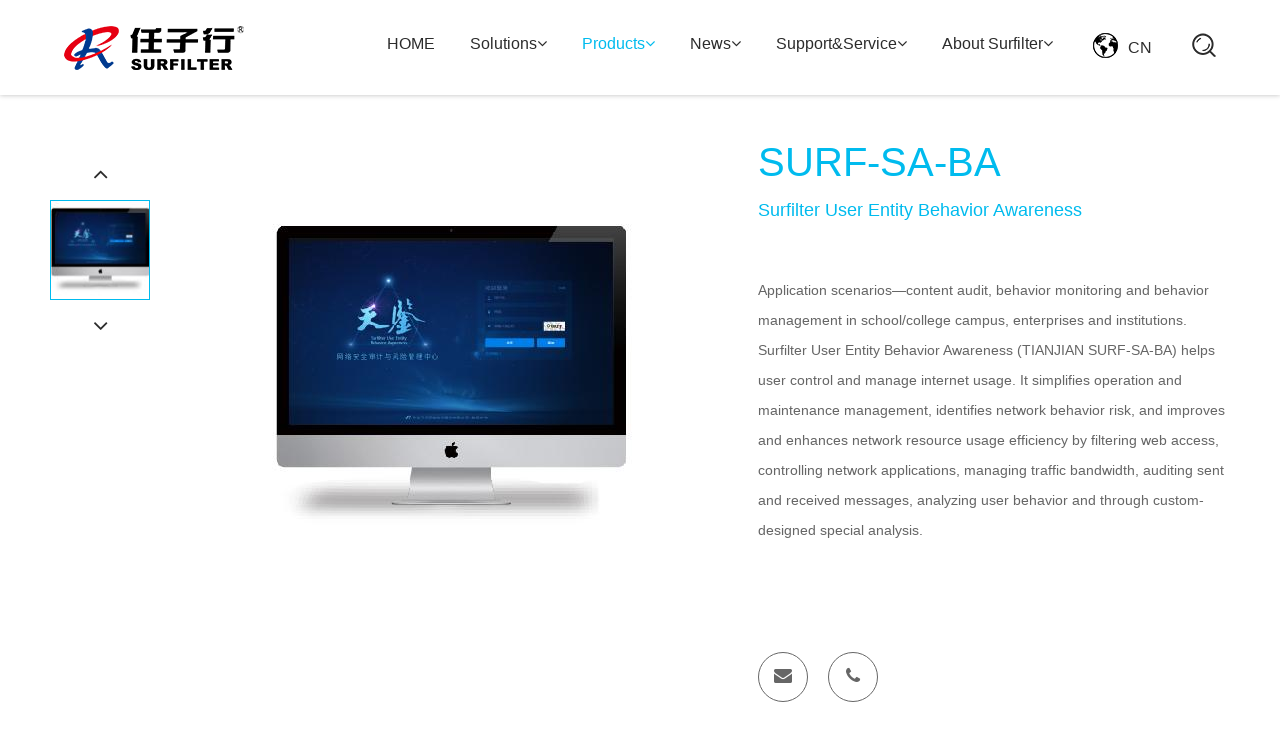

--- FILE ---
content_type: text/html; charset=utf-8
request_url: http://en.surfilter.com/goods/detail/id/10/did/4.html
body_size: 4586
content:
<!DOCTYPE html><html xmlns="http://www.w3.org/1999/xhtml" xml:lang="zh-cn"><head><title>Surfilter User Entity Behavior Awareness - Intranet Security - Products - Home</title><meta name="description" content="Surfilter User Entity Behavior Awareness" /><meta name="keywords" content="Surfilter User Entity Behavior Awareness" /><meta http-equiv="Content-Type" content="text/html;charset=UTF-8"/><meta http-equiv="X-UA-Compatible" content="IE=edge,chrome=1"><meta name="renderer" content="webkit"><meta name="viewport" content="width=device-width, initial-scale=1, maximum-scale=1"/><link rel="stylesheet" type="text/css" href="/static/edc_index/css/font-awesome/css/font-awesome.min.css" /><link rel="stylesheet" type="text/css" href="/static/edc_index/css/base.css" /><link rel="stylesheet" type="text/css" href="/static/edc_index/css/body.css" /><link rel="stylesheet" type="text/css" href="/static/edc_index/css/main.css" /><link rel="stylesheet" type="text/css" href="/static/edc_index/css/owl.carousel.css" /><link rel="stylesheet" type="text/css" href="/static/edc_index/css/animate.css" /><link rel="stylesheet" type="text/css" href="/static/edc_index/css/media-queries.css" /><link rel="stylesheet" type="text/css" href="/static/edc_index/css/swiper-4.1.0.min.css" /><script type="text/javascript"> var SYD = SYD || {}; SYD.root = ""; SYD.jsPath = "/static/edc_index/js"; SYD.cssPath = "/static/edc_index/css"; SYD.imgPath = "/static/edc_index/images"; SYD.imgPath = "/static/edc_index/images"; </script></head><body class="en-us"><div class='header type2 clearfix'><div class="logo"><a href="/" title="Surfilter"><img src="/data/attached/image/20180913/20180913183042_75860.png" alt="Surfilter"/></a></div><div class="header-menu"><div class="nav"><ul class="clearfix"><li><a href="/">HOME</a></li><li><a href="/category/solution/id/1.html" class="nav-a " >Solutions<i class="fa fa-angle-down"></i></a><div class="sub-menu"><ul class="sub-ul"><li><a href="/category/Education/id/6.html">Medical Industry</a></li><li><a href="/category/Education/id/7.html">Communication Industry</a></li><li><a href="/category/Education/id/8.html">Education Industry</a></li><li><a href="/category/Education/id/9.html">Government Industry</a></li><li><a href="/category/cont/id/29.html">EMM Solution</a></li><li><a href="/category/cont/id/30.html">Digital Forensic Solution</a></li><li><a href="/category/cont/id/31.html"> Cyber Crime Investigation</a></li><li><a href="/category/cont/id/32.html">Cyber Range Solution</a></li></ul></div></li><li><a href="/goods/index/id/2.html" class="nav-a on" >Products<i class="fa fa-angle-down"></i></a><div class="sub-menu"><ul class="sub-ul"><li><a href="/goods/index/id/10.html">Intranet Security</a></li><li><a href="/goods/index/id/11.html">Border Security</a></li><li><a href="/goods/index/id/12.html">Situation Awareness</a></li><li><a href="/goods/index/id/13.html">Cloud Security</a></li><li><a href="/goods/index/id/14.html">Security Audit</a></li><li><a href="/goods/index/id/15.html">Public Opinion Security</a></li></ul></div></li><li><a href="/article/index/id/3.html" class="nav-a " >News<i class="fa fa-angle-down"></i></a><div class="sub-menu"><ul class="sub-ul"><li><a href="/article/index/id/35.html">Company News</a></li><li><a href="/article/index/id/36.html">Industry News</a></li><li><a href="/article/index/id/37.html">Media Reports</a></li></ul></div></li><li><a href="/category/cont/id/16.html" class="nav-a " >Support&Service<i class="fa fa-angle-down"></i></a><div class="sub-menu"><ul class="sub-ul"><li><a href="/category/cont/id/16.html">SURFSRC </a></li><li><a href="/category/cont/id/18.html">Support</a></li></ul></div></li><li><a href="/category/company/id/5.html" class="nav-a " >About Surfilter<i class="fa fa-angle-down"></i></a><div class="sub-menu"><ul class="sub-ul"><li><a href="/category/company/id/19.html">Company Introduction</a></li><li><a href="/picture/index/id/20.html">Honor</a></li><li><a href="/history/index/id/21.html">Development History</a></li><li><a href="/category/cont/id/22.html">Contact Us</a></li></ul></div></li></ul></div><div class="header-right clearfix"><div class="language"><a href="http://www.1218.com.cn/"><img src='/img/global2.png'/>CN</a></div><div class="search-btn"><a href="javascript:void(0)" class="a1"><img src='/img/search2.png'/></a><a href="javascript:void(0)" class="a2"><img src='/img/close2.png'/></a></div></div></div><div class="mobile-menu"><img src="/img/menu1.png"/></div><div class="clear"></div><form class="search clearfix"><input type="text" placeholder="What are you want to find?"><button><img src="/img/search2.png"/></button></form></div><div class="mask-bg"><div class="mobile-nav"><div class="mobile-hd clearfix"><div class="language"><a href="http://www.1218.com.cn/"><img src="/img/global2.png"/>CN</a></div><a class="close-btn fr" href="javascript:void(0)"><img src="/img/mclose.png"/></a></div><form class="m-search clearfix"><input type="text"><button>Search</button></form><div class="mobile-bd"><div class="m-text-title"><a href="/">Home</a></div><div class="space-line"></div><div class="m-text-title"><a href="/category/solution/id/1.html">Solutions</a></div><div class="space-line"></div><div class="m-text-title"><a href="/goods/index/id/2.html">Products</a></div><div class="space-line"></div><div class="m-text-title"><a href="/article/index/id/3.html">News</a></div><div class="space-line"></div><div class="m-text-title"><a href="/category/cont/id/16.html">Support&Service</a></div><div class="space-line"></div><div class="m-text-title"><a href="/category/company/id/5.html">About Surfilter</a></div></div></div></div><div class="main pad100" style="padding-top:100px;"><div class="box"><div class="container"><div class="box"><div class="disp clearfix"><div class="picScroll clearfix"><div class="picScroll-top"><div class="hd"><div class="hd"><a class="prev"><i class="fa fa-angle-up"></i></a><ul></ul><a class="next"><i class="fa fa-angle-down"></i></a></div></div><div class="bd"><ul class="picList"><li class="on"><div class="img"><img src="/data/attached/goods/20181026/5bd2d55441ca8_100x100.jpg"/></div></li></ul></div></div><div class="picScroll-big"><ul class="clearfix"><li><img src="/data/attached/goods/20181026/5bd2d55441ca8_500x350.jpg" alt="" width="500"/></li></ul></div></div><div id="mobile-scroll" class="owl-carousel"><div class="item"><img src="/data/attached/goods/20181026/5bd2d55441ca8_500x350.jpg"/></div></div><div class="disp-text"><div class="h1">SURF-SA-BA</div><div class="h2">Surfilter User Entity Behavior Awareness</div><div class="intro"><p>
	<br />
</p>
<p>
	Application scenarios—content audit, behavior monitoring and behavior management in school/college campus, enterprises and institutions. Surfilter User Entity Behavior Awareness (TIANJIAN SURF-SA-BA) helps user control and manage internet usage. It simplifies operation and maintenance management, identifies network behavior risk, and improves and enhances network resource usage efficiency by filtering web access, controlling network applications, managing traffic bandwidth, auditing sent and received messages, analyzing user behavior and through custom-designed special analysis.
</p>
<p>
	<br />
</p>
<p>
	<br />
</p></div><div class="disp-contact"><a href="mailto:Surfilter@surfilter.com" target="_black"><i class="fa fa-envelope"></i></a><a href="tel:0755-86168366"><i class="fa fa-phone"></i></a></div></div></div></div></div></div><div class="tabs"><div class="hd"><div class="box"><ul class="tabs-list"><li class="active"><a href="javascript:;">Key Technology</a></li><li><a href="javascript:;">Function</a></li></ul></div></div><div class="tabs-container"><div class="tab-content" style="display:block;"><p>
	<strong><span style="font-size:24px;">Product Overview<br />
</span></strong> 
</p>
<p>
	<br />
</p>
<p style="text-align:center;">
	<img src="/data/attached/image/20181029/20181029120007_58651.png" alt="" /> 
</p>
<p>
	<br />
</p></div><div class="tab-content"><p>
	<span style="font-size:24px;"><strong>Core Functions</strong></span> 
</p>
<p>
	<span style="font-size:24px;"><strong><br />
</strong></span> 
</p>
<p>
	<br />
</p>
<p>
	Network behavior identification APP Store: TIANJIAN SURF-SA-BA app store-style network behavior identification is based on complete log data of the entire network collected by SURF-SA TIANXING Network Security Audit System, SURF-RAG TIANGUI Network Behavior Management System and SURF-W-GW Wireless Internet Information Security System in the public areas. The topical analysis APPs of all operation logs are regularly updated in the APP Store. The system continuously explores industry scenarios, discovers user data value and solves customers’ operational pain points by utilizing topical analysis.
</p>
<p>
	<br />
</p>
<p>
	<br />
</p>
<p align="center">
	<img src="/data/attached/image/20181026/20181026165422_50794.png" alt="" /> 
</p>
<p align="center">
	<br />
</p>
<p>
	Network behavior identification application scenarios: holographic portrait to display multi-dimensional internet browsing history of user and analyze user’s online behavior. Provides convenient and comprehensive evaluation and forensics with relavant relevant analysis, topic-based filters based on location of specific organizational user.
</p>
<p>
	<br />
</p>
<p align="center">
	<img src="/data/attached/image/20181026/20181026165452_20951.jpg" alt="" /> 
</p>
<p>
	<br />
</p>
<p>
	Turnover tendency analysis is applied to discover the staff intending to change their job, to positively guide and communicate with corresponding staff in advance to resolve turnover risk and stabilize operational team.
</p>
<p>
	<br />
</p>
<p align="center">
	<img src="/data/attached/image/20181026/20181026165511_95035.jpg" alt="" /> 
</p>
<p align="center">
	<br />
</p>
<p>
	The special data breach analysis can help capture sensitive information and important document disclosure in an organization in a timely manner, thereby preventing confidential information disclosure and &nbsp;sensitive speech.
</p>
<p>
	<br />
</p>
<p align="center">
	<img src="/data/attached/image/20181026/20181026165555_54965.jpg" alt="" /> 
</p>
<p>
	<br />
</p>
<p>
	Analyze the use of non-work-related applications by employees and departments during working hours, to promptly find factors that affect work, and to manage and control network bandwidth for relevant applications according to requirements.
</p>
<p>
	<br />
</p>
<p align="center">
	<img src="/data/attached/image/20181026/20181026165617_97372.jpg" alt="" /> 
</p>
<p align="center">
	<br />
</p>
<p align="left">
	Multi-dimensional usage analysis of network traffic, to promptly find large bandwidth consuming applications such as P2P download, online video, and hosts and service with abnormal traffic. Based on to requirements, implement network traffic control strategy to guarantee normal operations of core services.
</p>
<p align="left">
	<br />
</p>
<p align="center">
	<img src="/data/attached/image/20181026/20181026165651_89389.jpg" alt="" /> 
</p>
<p align="left">
	<br />
</p>
<p align="left">
	System implementation in school/college campuses can help schools discover students addicted to the internet and help them carry out targeted education and psychological guidance.
</p>
<p align="left">
	<br />
</p>
<p align="center">
	<img src="/data/attached/image/20181026/20181026165719_86066.jpg" alt="" width="700" height="384" /> 
</p>
<p align="center">
	<br />
</p>
<p align="left">
	The system can help identify students who &nbsp;frequently apply internet online loans, thereby helping schools&nbsp;find out high-risk students in time, to help positively intervene and guide to them to avoid unfavorable consequence.
</p>
<p align="left">
	<br />
</p>
<p align="center">
	<img src="/data/attached/image/20181026/20181026165752_18229.jpg" alt="" /> 
</p>
<p align="left">
	<br />
</p>
<p align="left">
	The user can conveniently save relevant historical logging logs after locking confirming the analysis object.
</p>
<p align="center">
	<br />
</p>
<p align="center">
	<img src="/data/attached/image/20181026/20181026170358_53697.jpg" alt="" /> 
</p></div></div></div><div class="container"><div class="box"><div class="hot-product"><div class="hd"><b></b>Hot Products</div><div class="bd"><ul class="clearfix"><li><a href="/goods/detail/id/11/did/5.html"><div class="img"><img src="/data/attached/image/20181029/20181029162454_52686.png" alt="Surfilter Firewall System"/></div><p>Surfilter Firewall System</p></a></li><li><a href="/goods/detail/id/11/did/8.html"><div class="img"><img src="/data/attached/image/20181029/20181029164302_60962.png" alt="Surfilter Anti-virus Gateway System"/></div><p>Surfilter Anti-virus Gateway System</p></a></li><li><a href="/goods/detail/id/11/did/9.html"><div class="img"><img src="/data/attached/image/20181029/20181029170310_80274.png" alt="Video Firewall"/></div><p>Video Firewall</p></a></li><li><a href="/goods/detail/id/11/did/10.html"><div class="img"><img src="/data/attached/image/20181029/20181029170855_74475.png" alt="Surfilter Intrusion Prevention System"/></div><p>Surfilter Intrusion Prevention System</p></a></li></ul></div></div></div></div></div><div class="footer"><div class="box"><div class="foot-main"><div class="hd"><div class="logo"><img src="/data/attached/image/20180913/20180913183042_75860.png" alt="Surfilter"/></div><div class="contact">Tel : 086-0755-86168325&nbsp;&nbsp;&nbsp;&nbsp;E-mail : Surfilter@surfilter.com</div></div><div class="bd clearfix"><div class="chat"><h1>WE FLY WITH YOUR DREAMS</h1><div class="chat-link"><a href="" target="_black"><i class="fa fa-facebook"></i></a><a href="" target="_black"><i class="fa fa-skype"></i></a><a href="" target="_black"><i class="fa fa-twitter"></i></a><a href="" target="_black"><i class="fa fa-youtube"></i></a></div></div><div class="email"><h1>ENTER YOUR E-MAIL</h1><p>We Value Your Privacy and We Never Spam</p><form class="emailbox clearfix" action="/index/email/submit.html" method="post" onsubmit="return checkEmailForm(this);"><input type="text" name="email" placeholder="Enter Your E-mail"/><button>Submit</button></form></div></div></div><div class="copyright"><p> Copyright &copy; Surfilter Network Technology Co., Ltd.&nbsp; </p></div></div></div><script type="text/javascript" src="/static/edc_index/js/jquery.js"></script><script type="text/javascript" src="/static/edc_index/js/myjq.js"></script><script type="text/javascript" src="/static/edc_index/js/owl.carousel.js"></script><script type="text/javascript" src="/static/edc_index/js/jquery.SuperSlide.2.1.1.js"></script><script type="text/javascript" src="/static/edc_index/js/responsive.tabs.js"></script><script type="text/javascript" src="/static/edc_index/js/swiper-4.1.0.min.js"></script><script type="text/javascript" src="/static/edc_index/js/lightbox.js"></script><script type="text/javascript" src="/static/edc_index/js/picture.js"></script><script type="text/javascript" src="/static/edc_index/js/wow.js"></script><script> function checkEmailForm(thisform) { if(thisForm.email.value==""){ alert("Please enter your e-mail !"); thisForm.i_email.focus(); return false; }else{ val=thisForm.email.value; if(val.length < 6 || !val.match(/^[\w\-\.]+@[\w\-\.]+(\.\w+)+$/)){ alert('E-mail address format is wrong!'); thisForm.i_email.focus(); return false; } } return true; } </script><script> if (!(/msie [6|7|8|9]/i.test(navigator.userAgent))){ var wow = new WOW({ boxClass: 'wow', animateClass: 'animated', offset: 150, mobile: false, live: true }); wow.init(); }; </script><script> var _hmt = _hmt || []; (function() { var hm = document.createElement("script"); hm.src = "https://hm.baidu.com/hm.js?012e1626889448bae569491ff9c6b171"; var s = document.getElementsByTagName("script")[0]; s.parentNode.insertBefore(hm, s); })(); </script></body></html>

--- FILE ---
content_type: text/css
request_url: http://en.surfilter.com/static/edc_index/css/base.css
body_size: 819
content:
@charset "utf-8";
.box{max-width:1220px;text-align:left;margin:0 auto;padding:0 10px;font-size:12px;}
.fr{float:right}
.fl{float:left}
.tr{text-align:right}
.tl{text-align:left}
.te{text-align:center}
ul{list-style:none;}
html{font-size:12px;}
body, div, a ,dl, dt, dd, ul, ol, li, h1, h2, h3, h4, h5, h6, pre, code, form, fieldset, legend, input, textarea, p, blockquote, th, td ,table {margin:0;padding:0;-moz-box-sizing:border-box;-webkit-box-sizing:border-box;box-sizing:border-box;}
h1,h2,h3,h4,h5{font-weight:normal;}
body{background:#fff;color:#666;font-family:"Tahoma",sans-serif;}
input[type="button"], input[type="submit"], input[type="reset"] {-webkit-appearance:none;}
:focus{outline:0;} 
input , textarea ,select{font-family:"Tahoma";outline:none}

/*清除浮动*/
.clear{clear:both;height:0px;font-size:0px;line-height:0px;overflow:hidden;}
.clearfix{*zoom:1;}
.clearfix:before,.clearfix:after{display:table;content:"";line-height:0;}
.clearfix:after{clear:both;}
img{border:0 none;vertical-align:middle;}
a{text-decoration:none;color:#2c2c2c;-moz-transition:all 0.5s ease;-webkit-transition:all 0.5s ease;transition:all 0.5s ease;}
a:hover{color:#00bbee}

/*字体图标*/
.font-icon{font-family:FontAwesome;-webkit-font-smoothing:antialiased;font-style:normal;font-weight:400;}

/*返回顶部*/
.up{z-index:99999;display:block;width:50px;height:50px;background:url(../images/back.png) no-repeat;background-size:100%;-moz-opacity:0.7;-webkit-opacity:0.7;opacity:0.7;-moz-transition:all 0.5s ease;-webkit-transition:all 0.5s ease;transition:all 0.5s ease;}
.up:hover{-moz-opacity:1;-webkit-opacity:1;opacity:1}

--- FILE ---
content_type: text/css
request_url: http://en.surfilter.com/static/edc_index/css/body.css
body_size: 2045
content:
@-webkit-keyframes gupIn{from{opacity:0;-webkit-transform:translate3d(0,-30px,0);}}
@-moz-keyframes gupIn{from{opacity:0;-moz-transform:translate3d(0,-30px,0);}}
@keyframes gupIn{from{opacity:0;transform:translate3d(0,-30px,0);}}

/*header*/
.header{z-index:99999;position:absolute;left:0;top:0;width:100%;height:95px;padding:25px 5%;-moz-transition:all 0.5s ease;-webkit-transition:all 0.5s ease;transition:all 0.5s ease;-webkit-animation:gupIn 1s 0.1s both;-moz-animation:gupIn 1s 0.1s both;animation:gupIn 1s 0.1s both;}
.header .logo{float:left;overflow:hidden}
.header .header-menu{float:right;padding-top:10px}
.fixed-header{background:rgba(0,0,0,.2)}
.mobile-menu{display:none;float:right}


/*修改*/
.header .tt1{display:inline-block}
.header .tt2{display:none}
/*end*/

.nav{float:left;}
.nav > ul > li{z-index:10;position:relative;float:left;margin-left:35px;cursor:pointer}
.nav > ul > li > a{display:block;font-size:16px;color:#fff;position:relative;z-index:10;}
.nav > ul > li:hover > a{color:#f1f1f1}

.sub-menu{position:absolute;visibility:hidden;left:0px;top:0px;padding-top:40px;width:250px;opacity:0;-webkit-transform:translate(0px, -15px);-moz-transform:translate(0px, -15px);transform: translate(0px, -15px);-webkit-transition: all 0.5s cubic-bezier(0.645, 0.045, 0.355, 1);-moz-transition: all 0.5s cubic-bezier(0.645, 0.045, 0.355, 1);transition: all 0.5s cubic-bezier(0.645, 0.045, 0.355, 1);z-index:1;}
.sub-ul{background:#fff;padding:25px 20px;border:1px solid #ddd;-moz-border-radius:6px;-webkit-border-radius:6px;border-radius:6px;}
.sub-ul li{margin-bottom:12px;}
.sub-ul li a{display:block;font-size:14px;}
.sub-menu.open{visibility:visible;opacity:1;-webkit-transform: translate(0px, -1px);-moz-transform: translate(0px, -1px);transform: translate(0px, -1px);}

.header-right{float:right}
.language{float:left;margin:-2px 40px 0}
.language a{font-size:16px;color:#fff}
.language img{vertical-align:-5px;margin-right:10px}
.language a:hover{color:#f1f1f1}
.search-btn{position:relative;float:left;margin-top:-2px}
.search-btn a.a2{display:none;}

/*.search{position:absolute;right:0;top:45px;width:300px;-moz-box-shadow:0 0 5px #bbb;-webkit-box-shadow:0 0 5px #bbb;box-shadow:0 0 5px #bbb;visibility:hidden;opacity:0;-webkit-transform:translate(0px, -15px);-moz-transform:translate(0px, -15px);transform: translate(0px, -15px);-webkit-transition: all 0.5s cubic-bezier(0.645, 0.045, 0.355, 1);-moz-transition: all 0.5s cubic-bezier(0.645, 0.045, 0.355, 1);transition: all 0.5s cubic-bezier(0.645, 0.045, 0.355, 1);}
.search input{float:left;display:block;width:220px;height:40px;font-size:14px;color:#666;background:#fff;border:0;padding:0 10px}
.search button{float:left;display:block;width:80px;height:40px;font-size:14px;color:#fff;background:#e60012;border:0;cursor:pointer}
.search.open{visibility:visible;opacity:1;-webkit-transform: translate(0px, -1px);-moz-transform: translate(0px, -1px);transform: translate(0px, -1px);}*/



/*修改*/
.search{position:relative;height:0;opacity:0;border-bottom: 1px solid #ddd;/*margin-left:450px;*/overflow:hidden;margin-top:30px}
.search input{width:100%;height:100%;padding-right:90px;border:0px;background:none;font-size:24px;color:#999;}
.search button{position:absolute;right:0px;top:0px;width:70px;height:100%;background:none;border:0px;text-align:right;cursor:pointer;padding:0}

.header.open{height:195px;background:#fff;-moz-box-shadow:0 0 5px #bbb;-webkit-box-shadow:0 0 5px #bbb;box-shadow:0 0 5px #bbb;}
.header.open .a1{display:none}
.header.open .a2{display:block}
.header.open .tt1{display:none}
.header.open .tt2{display:inline-block}
.header.open .nav > ul > li > a{color:#2c2c2c}
.header.open .nav > ul > li > a:hover{color:#00bbee}
.header.open .nav > ul > li > a.on{color:#00bbee}
.header.open .language a{color:#2c2c2c}
.header.open .search{height:70px;opacity:1;float:right;width:800px;}
/*end*/


.type2{background:#fff;-moz-box-shadow:0 0 5px #bbb;-webkit-box-shadow:0 0 5px #bbb;box-shadow:0 0 5px #bbb}
.type2 .nav > ul > li > a{color:#2c2c2c}
.type2 .nav > ul > li:hover > a{color:#00bbee}
.nav > ul > li > a.on{color:#00bbee}
.nav > ul > li > a.on2{color:#ddd;}
.type2 .language a{color:#2c2c2c}
.type2 .language a:hover{color:#00bbee}

/*banner*/
.banner{width:100%;height:calc(100vh);background:#00bbee}
#banner{width:100%;overflow:hidden}
#banner a{display:block;height:calc(100vh);background-position:center;background-size:cover}
#banner .owl-dots{z-index:100;position:absolute;left:0;bottom:20px;width:100%;text-align:center}
#banner .owl-dots .owl-dot{display:inline-block;width:20px;height:20px;border:3px solid rgba(255,255,255,0);margin:0 5px;}
#banner .owl-dots .owl-dot span{display:block;width:5px;height:5px;background:#fff;margin:4.5px auto;}
#banner .owl-dots .owl-dot.active{border-color:rgba(255,255,255,1);}
#banner .owl-dots .owl-dot.active span{background:none}

/*footer*/
.footer{background:#f6f6f6;overflow:hidden}
.foot-main{padding:4% 0 3%;border-bottom:1px solid #d8d8d8}
.foot-main .hd{text-align:center}
.foot-main .contact{font-size:14px;margin-top:20px}
.foot-main .bd{width:760px;margin:30px auto 0}
.foot-main .bd h1{font-size:18px;color:#2c2c2c}
.foot-main .bd .chat{float:left;border-right:1px solid #ddd;padding:10px 60px 0 0;}
.foot-main .bd .chat-link{font-size:0;margin-top:45px}
.foot-main .bd .chat-link a{display:inline-block;width:40px;height:40px;text-align:center;line-height:40px;font-size:24px;color:#fff;background:#00bbee;-moz-border-radius:6px;-webkit-border-radius:6px;border-radius:6px;margin:0 10px}
.foot-main .bd .chat-link a:hover{-moz-box-shadow:0 5px 10px rgba(0,0,0,0.3);-webkit-box-shadow:0 5px 10px rgba(0,0,0,0.3);box-shadow:0 5px 10px rgba(0,0,0,0.3);-moz-transform:translate3d(0, -3px, 0);-webkit-transform:translate3d(0, -3px, 0);transform:translate3d(0, -3px, 0);}
.foot-main .bd .email{float:right;}
.foot-main .bd .email p{font-size:14px;margin-top:10px}
.foot-main .bd .email .emailbox{margin-top:25px}
.foot-main .bd .email .emailbox input{display:block;float:left;width:300px;height:45px;font-size:14px;color:#666;border:1px solid #aaa;background:none;padding:0 10px;-moz-border-radius:6px;-webkit-border-radius:6px;border-radius:6px;margin-right:10px;}
.foot-main .bd .email .emailbox button{display:block;float:right;width:90px;height:45px;font-size:14px;color:#fff;border:0;background:#00bbee;-moz-border-radius:6px;-webkit-border-radius:6px;border-radius:6px;cursor:pointer}
.copyright{text-align:center;color:#777;padding:20px 0}

/*mobile*/
.mobile-btn{display:none;width:60px;height:60px;text-align:center;line-height:60px;overflow:hidden;margin-right:-15px}
.mask-bg{display:none;z-index:999999;position:fixed;width:100%;height:100%;top:0;left:0;background:#f4f4f4;}
.mobile-nav{width:100%;height:100%;padding:10px 20px;overflow-y:auto}
.mobile-nav::-webkit-scrollbar {/*滚动条整体样式*/width: 5px;/*高宽分别对应横竖滚动条的尺寸*/height: 1px;}
.mobile-nav::-webkit-scrollbar-thumb {/*滚动条里面小方块*/border-radius: 10px;-webkit-box-shadow: inset 0 0 5px rgba(255,255,255,0.2);background: #00bbee;}
.mobile-nav::-webkit-scrollbar-track {/*滚动条里面轨道*/-webkit-box-shadow: inset 0 0 5px rgba(255,255,255,0.2);border-radius: 10px;background: #fff;}
.mobile-nav .mobile-hd{text-align:right;}
.mobile-nav .mobile-hd a.m-language{font-size:16px;line-height:30px}
.mobile-nav .mobile-hd a.m-language img{vertical-align:-6px;margin-right:5px}
.mobile-nav .mobile-hd a.close-btn{display:block;}
.mobile-nav .m-search{width:100%;height:40px;margin:0 auto;-moz-border-radius:6px;-webkit-border-radius:6px;border-radius:6px;overflow:hidden;margin:15px 0}
.mobile-nav .m-search input{display:block;float:left}
.mobile-nav .m-search input{width:70%;height:40px;line-height:40px;font-size:14px;color:#666;border:0;padding:0 10px;overflow:hidden}
.mobile-nav .m-search button{width:30%;height:40px;font-size:14px;color:#fff;background:#00bbee;border:0;overflow:hidden}
.mobile-nav .mobile-bd{margin-top:20px}
.mobile-nav .mobile-bd .m-text-title a{display:block;font-size:16px;color:#2c2c2c;line-height:25px;padding:10px 0;margin-bottom:5px}
.mobile-nav .mobile-bd .space-line{margin:10px 0;height:1px;background:#2c2c2c;}
.mobile-nav .mobile-bd ul{font-size:0}
.mobile-nav .mobile-bd ul li{display:inline-block;margin:0 20px 10px 0}
.mobile-nav .mobile-bd ul li a{display:inline-block;font-size:14px;color:#2c2c2c}

--- FILE ---
content_type: text/css
request_url: http://en.surfilter.com/static/edc_index/css/main.css
body_size: 4520
content:
/*home-main*/
.section{padding:3% 0;overflow:hidden}
.main-hd{color:#2c2c2c;border-left:2px solid #00bbee;padding-left:20px;margin-bottom:40px;}
.main-hd h1{font-size:36px;font-weight:bold;margin-bottom:5px}
.main-hd p{font-size:24px;}

#product{padding:3% 5% 0}
#product .item{width:100%;overflow:hidden}
#product .img{float:left;width:50%;padding:0 5%;overflow:hidden}
#product .text{float:left;width:50%;color:#2c2c2c;}
#product .text h1{font-size:40px;}
#product .text p{font-size:16px;margin:3% 0;color:#666;line-height:25px;}
#product .text .jump{width:50px;height:50px;text-align:center;line-height:46px;font-size:30px;color:#999;border:1px solid #ddd;-moz-border-radius:50%;-webkit-border-radius:50%;border-radius:50%;-moz-transition:all 0.5s ease;-webkit-transition:all 0.5s ease;transition:all 0.5s ease;}
#product .owl-nav .owl-prev,#product .owl-nav .owl-next{z-index:10;position:absolute;top:50%;margin-top:-14px;width:30px;height:28px;-moz-transition:all 0.5s ease;-webkit-transition:all 0.5s ease;transition:all 0.5s ease;}
#product .owl-nav .owl-prev{left:0;background:url(../images/left.png) no-repeat;}
#product .owl-nav .owl-next{right:0;background:url(../images/right.png) no-repeat;}
#product .owl-nav .owl-prev:hover{background:url(../images/left2.png) no-repeat;}
#product .owl-nav .owl-next:hover{background:url(../images/right2.png) no-repeat;}
@keyframes rotate-x{50%{transform: scaleX(0);}100%{transform: scaleX(1);}}
#product .item .img img{-moz-transition:all 0.5s ease;-webkit-transition:all 0.5s ease;transition:all 0.5s ease;}
#product .item:hover .img img{animation: rotate-x 1s;}
#product .item:hover .jump{color:#fff;border-color:#00bbee;background:#00bbee}

#solution .item{position:relative;overflow:hidden}
#solution .item img{-moz-transition:all 1s ease;-webkit-transition:all 1s ease;transition:all 1s ease;}
#solution .item .title{z-index:2;position:absolute;top:8%;left:8%;font-size:30px;color:#fff}
#solution .item .mask{z-index:1;display:none;position:absolute;top:0;left:0;width:100%;height:100%;background:rgba(0,0,0,.2)}
#solution .item .explore{z-index:2;position:absolute;bottom:-50px;left:8%;width:150px;height:50px;text-align:center;line-height:50px;font-size:14px;color:#fff;background:#00bbee;-moz-border-radius:30px;-webkit-border-radius:30px;border-radius:30px;}
#solution .item  a:hover img{-webkit-transform:scale(1.1);-moz-transform:scale(1.1);transform:scale(1.1);}


.home-news ul li{float:left;width:32%}
.home-news ul li .img{overflow:hidden}
.home-news ul li .img img{width:100%;-moz-transition:all 0.5s ease;-webkit-transition:all 0.5s ease;transition:all 0.5s ease;}
.home-news ul li .text{height:250px;background:#f1f1f1;padding:5% 8%}
.home-news ul li .text .date{margin-bottom:10px}
.home-news ul li .text .date .day{font-size:60px;color:#00bbee}
.home-news ul li .text .date .year{display:inline-block;font-size:16px;color:#aaa;margin:0 20px 0 10px}
.home-news ul li .text .date .year span{display:block;margin:5px 0}
.home-news ul li .text .date .line{display:inline-block;width:50px;height:2px;background:#00bbee;vertical-align:20px}
.home-news ul li .text p{font-size:18px;color:#2c2c2c;line-height:25px;max-height:75px;overflow:hidden}
.home-news ul li .text .tag{font-size:14px;color:#00bbee;margin-top:25px}
.home-news ul li a:hover .img img{-webkit-transform:scale(1.1);-moz-transform:scale(1.1);transform:scale(1.1);}
.home-news ul li:nth-child(2){margin:0 2%;}

/*main*/
/*.pad100{padding-top:100px}*/
.sub-banner{height:480px;}
.sub-banner .text{max-width:810px;color:#fff;padding-top:15%}
.sub-banner .text h1{font-size:48px;margin-bottom:3%}
.sub-banner .text p{font-size:18px;line-height:30px}

.main-tab{font-size:0;border-bottom:1px solid #ddd;height:80px;line-height:80px;overflow:hidden;}
.main-tab ul li{display:inline-block;vertical-align:top;overflow:hidden}
.main-tab ul li a{display:inline-block;font-size:16px;height:79px;color:#333}
.main-tab ul li.bor b{display:inline-block;width:1px;height:28px;background:#ddd;margin:28px 25px}
.main-tab ul li a:hover{color:#00bbee}
.main-tab ul li a.on{color:#00bbee;border-bottom:2px solid #00bbee}

.container{padding:40px 0;}
.content{font-size:14px;line-height:25px;}
.sub-left{float:left;width:73%;}
.sub-right{float:right;width:23%;padding-top:40px;}
.sub-right .hd{font-size:30px;color:#222;margin-bottom:30px}
.sub-right .hd b{display:inline-block;width:5px;height:20px;background:#00bbee;margin-right:10px}

.pages{margin-top:30px}
.pages a{display:inline-block;width:40px;height:40px;text-align:center;line-height:40px;font-size:16px;color:#999;border:1px solid #ddd;margin:0 6px 10px 0}
.pages a.active{color:#fff;border-color:#00bbee;background:#00bbee}

.page-2{padding-top:20px}
.page-2 .fan{float:left;width:70%;}
.page-2 .fan p{font-size:16px;color:#333;margin-bottom:10px}
.page-2 .fan a{color:#333;}
.page-2 .fan a:hover{color:#00bbee}
.page-2 .back{display:block;float:right;width:90px;height:50px;font-size:14px;color:#333;text-align:center;line-height:50px;border:1px solid #ddd;-moz-border-radius:6px;-webkit-border-radius:6px;border-radius:6px;}
.page-2 .back:hover{color:#fff;border-color:#00bbee;background:#00bbee}

.product-list ul li{margin-bottom:5%}
.product-list ul li a{display:block}
.product-list ul li .img{width:42%;overflow:hidden}
.product-list ul li .text{width:50%;color:#2c2c2c;}
.product-list ul li .text h1{font-size:24px;-moz-transition:all 0.5s ease;-webkit-transition:all 0.5s ease;transition:all 0.5s ease;}
.product-list ul li .text p{font-size:16px;line-height:30px;color:#2c2c2c;margin:7% 0}
.product-list ul li .text .jump{width:50px;height:50px;text-align:center;line-height:46px;font-size:30px;color:#999;border:1px solid #ddd;-moz-border-radius:50%;-webkit-border-radius:50%;border-radius:50%;-moz-transition:all 0.5s ease;-webkit-transition:all 0.5s ease;transition:all 0.5s ease;}
.product-list ul li .img img{-moz-transition:all 0.5s ease;-webkit-transition:all 0.5s ease;transition:all 0.5s ease;}
.product-list ul li a:hover .img img{animation:rotate-x 1s;}
.product-list ul li a:hover .text h1{color:#00bbee;}
.product-list ul li a:hover .jump{color:#fff;border-color:#00bbee;background:#00bbee}
.product-list ul li:last-child{margin:0}

.picScroll{float:left;width:650px;margin-top:60px}
.picScroll-top{position:relative;float:left;width:100px;}
.picScroll-top .hd ul{display:none}
.picScroll-top .hd .prev,.picScroll-top .hd .next{position:absolute;width:100%;font-size:24px;text-align:center;cursor:pointer}
.picScroll-top .hd .prev{top:-40px;left:0}
.picScroll-top .hd .next{bottom:-30px;left:0}
.picScroll-top .bd ul{overflow:hidden;zoom:1;}
.picScroll-top .bd ul li{width:100px;height:110px;cursor:pointer}
.picScroll-top .bd ul li .img{width:100px;height:100px;text-align:center;border:1px solid #ddd;zoom:1;overflow:hidden;}
.picScroll-top .bd ul li.on .img{border-color:#00bbee}
.picScroll-big{margin-left:150px;width:500px;overflow:hidden}
.picScroll-big ul li{display:none;width:500px;height:350px;overflow:hidden}

#mobile-scroll{display:none;float:left;width:100%;margin-bottom:30px}
#mobile-scroll img{width:50%;margin:0 auto}
#mobile-scroll .owl-dots{z-index:100;position:absolute;left:0;bottom:0px;width:100%;text-align:center}
#mobile-scroll .owl-dots .owl-dot{display:inline-block;width:12px;height:12px;background:#ddd;margin:0 5px;-moz-border-radius:50%;-webkit-border-radius:50%;border-radius:50%;}
#mobile-scroll .owl-dots .owl-dot.active{background:#00bbee}

.disp-text{float:right;width:40%}
.disp-text .h1{font-size:40px;color:#00bbee;margin-bottom: 15px;}
.disp-text .h2{font-size:18px;color:#00bbee}
.disp-text .intro{margin:5% 0 10%}
.disp-text .intro p{font-size:14px;line-height:30px}
.disp-text .disp-contact a{display:inline-block;width:50px;height:50px;text-align:center;line-height:46px;font-size:18px;color:#666;border:1px solid #666;-moz-border-radius:50%;-webkit-border-radius:50%;border-radius:50%;-moz-transition:all 0.5s ease;-webkit-transition:all 0.5s ease;transition:all 0.5s ease;margin-right:20px}
.disp-text .disp-contact a:hover{color:#fff;border-color:#00bbee;background:#00bbee}

.tabs .hd{background:#fbfbfb}
.tabs-list{list-style:none;}
.tabs-list li{display:inline-block;*display:inline;*zoom:1;margin-right:15px}
.tabs-list li a{display:block;padding:0 10px;height:80px;text-align:center;line-height:80px;font-size:18px;color:#666;}
.tabs-list li a:hover{color:#00bbee;}
.tabs-list li.active a{background:#00bbee;color:#fff;}
.tabs-container{max-width:1220px;text-align:left;margin:0 auto;padding:0 10px;font-size:12px;}
.tab-content{margin:30px 0;font-size:14px;line-height:24px;}
.tab-content p{font-size:14px;line-height:24px;}
.tabs .accordion-handle{display:none;}

.tabs-vertical-left, .tabs-vertical-right { *zoom:1; }
.tabs-vertical-left:before, .tabs-vertical-left:after, .tabs-vertical-right:before, .tabs-vertical-right:after { visibility:hidden; display:block; font-size:0;content:" "; clear:both; height:0; }
.tabs-vertical-left .tabs-list, .tabs-vertical-right .tabs-list { width:25%; }
.tabs-vertical-left .tabs-list li, .tabs-vertical-right .tabs-list li { display:block; margin:0 0 5px 0; width:100%; }
.tabs-vertical-left .tabs-list li a, .tabs-vertical-right .tabs-list li a { height:auto; padding:8px 20px; line-height:1.5; }
.tabs-vertical-left .tabs-container, .tabs-vertical-right .tabs-container { width:75%; }
.tabs-vertical-left .tabs-list { float:left; }
.tabs-vertical-left .tabs-container { float:right; }
.tabs-vertical-left .tabs-container .tab-content { margin:0 0 0 15px; }
.tabs-vertical-right .tabs-list { float:right; }
.tabs-vertical-right .tabs-container { float:left; }
.tabs-vertical-right .tabs-container .tab-content { margin:0 15px 0 0; }

.accordion-handle{position:relative; margin-bottom:10px; background-color:#ebebeb; text-decoration:none; color:#808080; cursor:pointer; transition:all 0.4s ease 0s; }
.accordion-handle:hover{background-color:#d9d9d9; }
.accordion-handle.active{background-color:#00bbee; color:#fff; }
.accordion-handle h4{height:38px; line-height:38px; padding:0 15px; font-size:14px; font-weight:normal; }
.accordion-handle i{display:block; width:38px; height:38px; overflow:hidden; position:absolute; right:0; top:0;}
.accordion-handle.active i {background-position:bottom center; }
.accordion-content{ margin-bottom:15px; display:none; }

.hot-product .hd{font-size:36px;color:#2c2c2c;font-weight:bold;margin-bottom:3%}
.hot-product .hd b{display:inline-block;width:5px;height:30px;background:#00bbee;margin-right:15px;vertical-align:-1px}
.hot-product ul li{float:left;width:285px;margin-right:20px}
.hot-product ul li a{display:block}
.hot-product ul li .img{overflow:hidden;border:1px solid #ddd;margin-bottom:15px}
.hot-product ul li .img img{width:100%;-moz-transition:all 0.5s ease;-webkit-transition:all 0.5s ease;transition:all 0.5s ease;}
.hot-product ul li p{font-size:16px;line-height:25px}
.hot-product ul li a:hover .img img{-webkit-transform:scale(1.1);-moz-transform:scale(1.1);transform:scale(1.1);}
.hot-product ul li:last-child{margin:0}

.w50{float:left;width:50%}
.w50-r{float:left;width:50%;padding:3%}
.w50-r h1{font-size:36px;color:#2c2c2c;font-weight:bold}
.w50-r span{color:#2c2c2c;}
.w50-r span.line{display:inline-block;width:80px;height:2px;background:#00bbee;}
.w50-r .f24{font-size:24px;color:#2c2c2c;margin-bottom:10px}
.ab-title{font-size:36px;color:#2c2c2c;font-weight:bold;text-align:center;margin-bottom:4%}
.culture-list ul{font-size:0;}
.culture-list ul li{display:inline-block;width:25%;text-align:center;padding:0 2%;vertical-align:top}
.culture-list ul li .img{margin-bottom:25px}
.culture-list ul li .img img{-moz-transition:all 0.5s ease;-webkit-transition:all 0.5s ease;transition:all 0.5s ease;}
.culture-list ul li h1{font-size:18px;color:#2c2c2c}
.culture-list ul li .line{display:inline-block;width:60px;height:2px;background:#00bbee;margin:15px 0 10px}
.culture-list ul li p{font-size:14px;line-height:25px}
.culture-list ul li:hover .img img{-moz-transform:translate3d(0, -10px, 0);-webkit-transform:translate3d(0, -10px, 0);transform:translate3d(0, -10px, 0);}
.culture-list ul li:hover h1{color:#00bbee}
#society .item .date{font-size:14px;color:#666;margin:20px 0 15px}
#society .item p{font-size:20px;color:#333;line-height:30px}
#society .owl-nav .owl-prev,#society .owl-nav .owl-next{z-index:10;position:absolute;top:50%;margin-top:-20px;width:20px;height:40px;-moz-transition:all 0.5s ease;-webkit-transition:all 0.5s ease;transition:all 0.5s ease;-moz-opacity:0.5;-webkit-opacity:0.5;opacity:0.5}
#society .owl-nav .owl-prev{left:-50px;background:url(../images/sl.png) no-repeat;}
#society .owl-nav .owl-next{right:-50px;background:url(../images/sr.png) no-repeat;}
#society .owl-nav .owl-prev:hover,#society .owl-nav .owl-next:hover{-moz-opacity:1;-webkit-opacity:1;opacity:1}


.history-list li{background:url(../images/circle.png) no-repeat top center,url(../images/bgl.png) repeat-y top center;padding-bottom:5%}
.history-list li .w46{width:46%}
.history-list li h1{font-size:30px;color:#00bbee;margin-bottom:15px}

.public-hd{font-size:24px;color:#2c2c2c;font-weight:bold;border-left:2px solid #00bbee;padding-left:15px;margin-bottom:3%}
.honor-content ul{margin-right:-20px;overflow:hidden}
.honor-content ul li{float:left;width:285px;margin:0 20px 3% 0}
.honor-content ul li a{display:block;}
.honor-content .mask{position:relative;border:1px solid #ddd;}
.honor-content .bg{position:absolute;top:0;display:block;width:0;height:100%;background:url(../images/bg-1.png);transition:400ms;-webkit-transition:400ms;}
.honor-content .ico{width:40px;height:40px;position:absolute;top:50%;left:50%;margin-top:-15px;margin-left:-15px;background-image:url(../images/wsearch.png);transform:scale(0);-webkit-transform:scale(0);opacity:0;display:none\9;transition:400ms;-webkit-transition:400ms;}
.honor-content .bg_1{right:0;top:0;}
.honor-content .bg_2{left:0;bottom:auto;}
.honor-content .bd a:hover .bg{width:100%;}
.honor-content .bd a:hover .ico{transform:scale(1);-webkit-transform:scale(1);opacity:1;display:block\9;}
.honor-content .bd p{font-size:14px;text-align:center;text-overflow:ellipsis;height:53px;color:#666;line-height: 18px;overflow:hidden;margin-top:15px;}
.honor-content .load{display:block;width:150px;height:50px;text-align:center;line-height:50px;font-size:14px;color:#fff;background:#00bbee;-moz-border-radius:30px;-webkit-border-radius:30px;border-radius:30px;margin:1% auto 0}
.honor-content .load:hover{-moz-box-shadow:0 5px 10px rgba(0,0,0,0.3);-webkit-box-shadow:0 5px 10px rgba(0,0,0,0.3);box-shadow:0 5px 10px rgba(0,0,0,0.3);-moz-transform:translate3d(0, -3px, 0);-webkit-transform:translate3d(0, -3px, 0);transform:translate3d(0, -3px, 0);}

.contact-content{margin-bottom:5%}
.contact-content:last-child{margin:0}
.contact-content .hd{font-size:30px;color:#2c2c2c;text-align:center;margin-bottom:3%}
.c-main .content{float:left;width:41%}
.c-main .content h1{font-size:18px;color:#00bbee}
.c-main .img{float:right;width:50%;border:1px solid #ddd;padding:20px}

.message{width:94%;margin:0 auto}
.message .input-group{overflow:hidden;margin-bottom:30px}
.message .input-group:last-child{margin:0}
.message .input-group input{display:block;float:left;width:32%;height:50px;line-height:50px;font-size:14px;color:#666;border:1px solid #ddd;background:none;padding:0 15px;-moz-border-radius:6px;-webkit-border-radius:6px;border-radius:6px;}
.message .input-group input:nth-child(2){margin:0 2%}
.message .input-group textarea{width:100%;height:200px;font-size:14px;color:#666;border:1px solid #ddd;background:none;padding:15px;-moz-border-radius:6px;-webkit-border-radius:6px;border-radius:6px;resize:none}
.message .input-group button{display:block;width:100%;height:50px;font-size:16px;color:#fff;border:0;background:#00bbee;-moz-border-radius:6px;-webkit-border-radius:6px;border-radius:6px;cursor:pointer}

#top-news{border-bottom:1px solid #ddd;padding-bottom:40px;margin-bottom:40px}
#top-news .title{font-size:20px;color:#333;border-left:5px solid #00bbee;padding-left:10px;-moz-transition:all 0.5s ease;-webkit-transition:all 0.5s ease;transition:all 0.5s ease;}
#top-news .date{font-size:14px;color:#666;margin:15px 0}
#top-news p{font-size:14px;color:#666;line-height:25px;margin-bottom:20px}
#top-news .owl-nav .owl-prev,#top-news .owl-nav .owl-next{z-index:10;position:absolute;bottom:190px;width:35px;height:50px;-moz-transition:all 0.5s ease;-webkit-transition:all 0.5s ease;transition:all 0.5s ease;}
#top-news .owl-nav .owl-prev{left:0;background:url(../images/nl.png) no-repeat;}
#top-news .owl-nav .owl-next{right:0;background:url(../images/nr.png) no-repeat;}
#top-news a:hover .title{color:#00bbee}
#top-news .owl-nav .owl-prev:hover{background:url(../images/nl1.png) no-repeat;}
#top-news .owl-nav .owl-next:hover{background:url(../images/nr1.png) no-repeat;}

.news-list ul li{border-bottom:1px solid #ddd;padding-bottom:20px;margin-bottom:20px}
.news-list ul li .img{float:left;overflow:hidden;width:300px;}
.news-list ul li .img img{width:100%;-moz-transition:all 0.5s ease;-webkit-transition:all 0.5s ease;transition:all 0.5s ease;}
.news-list ul li .text{padding-top:20px;margin-left:330px;overflow:hidden}
.news-list ul li .text .title{font-size:20px;color:#333;max-height:50px;overflow:hidden;-moz-transition:all 0.5s ease;-webkit-transition:all 0.5s ease;transition:all 0.5s ease;}
.news-list ul li .text .date{font-size:14px;color:#666;margin:15px 0}
.news-list ul li .text p{font-size:14px;color:#666;line-height:25px;max-height:50px;overflow:hidden}
.news-list ul li a:hover .img img{-webkit-transform:scale(1.1);-moz-transform:scale(1.1);transform:scale(1.1);}
.news-list ul li a:hover .text .title{color:#00bbee}

.last-news li{margin-bottom:20px}
.last-news li .id{width:24px;height:24px;text-align:center;line-height:24px;font-size:14px;color:#fff;background:#bbb}
.last-news li a{display:block;position:relative;}
.last-news li a .img{overflow:hidden}
.last-news li a .text{position:absolute;width:100%;left:0;bottom:0;height:40px;line-height:40px;font-size:14px;color:#fff;background:rgba(0,0,0,.5);padding:0 15px;text-overflow:ellipsis;white-space:nowrap;overflow:hidden}
.last-news li a img{width:100%;-moz-transition:all 0.5s ease;-webkit-transition:all 0.5s ease;transition:all 0.5s ease;}
.last-news li a:hover img{-webkit-transform:scale(1.1);-moz-transform:scale(1.1);transform:scale(1.1);}
.last-news li .last-a{display:block;font-size:14px;color:#666;line-height:25px;margin-left:35px;max-height:50px;overflow:hidden}
.last-news li .last-a:hover{color:#00bbee}
.last-news li.second .id{background:#ed9402}
.last-news li.third .id{background:#f8ce08}



/*
.solution-list ul li{width:48.5%;margin-bottom:3%}
.solution-list ul li .img{overflow:hidden}
.solution-list ul li .img img{width:100%;-moz-transition:all 0.5s ease;-webkit-transition:all 0.5s ease;transition:all 0.5s ease;}
.solution-list ul li .text{border:1px solid #ddd;border-top:0;padding:20px 25px 30px;}
.solution-list ul li .text .title{font-size:24px;text-align:center}
.solution-list ul li .text p{font-size:14px;color:#666;line-height:25px;max-height:50px;overflow:hidden;margin:20px 0 30px}
.solution-list ul li .text .explore{display:block;width:150px;height:50px;text-align:center;line-height:50px;font-size:14px;color:#fff;background:#00bbee;-moz-border-radius:30px;-webkit-border-radius:30px;border-radius:30px;margin:0 auto;-moz-transition:all 0.5s ease;-webkit-transition:all 0.5s ease;transition:all 0.5s ease;}
.solution-list ul li a:hover img{-webkit-transform:scale(1.1);-moz-transform:scale(1.1);transform:scale(1.1);}
.solution-list ul li a:hover .explore{-moz-box-shadow:0 5px 10px rgba(0,0,0,0.3);-webkit-box-shadow:0 5px 10px rgba(0,0,0,0.3);box-shadow:0 5px 10px rgba(0,0,0,0.3);-moz-transform:translate3d(0, -5px, 0);-webkit-transform:translate3d(0, -5px, 0);transform:translate3d(0, -5px, 0);}
.solution-list ul li:nth-child(3),.solution-list ul li:nth-child(4){margin:0;}
*/


.solution-list ul li{float:left;width:33.33%;height:400px;border-right:1px solid #ddd;border-bottom:1px solid #ddd;overflow:hidden;}
.solution-list ul li:nth-child(3n){border-right:0}
.solution-list ul li a{display:block;width:100%;height:100%;position:relative;}
.solution-list ul li .bg{width:100%;height:100%;background-size:cover;background-repeat:no-repeat;opacity:0;-moz-transition:all 0.5s ease;-webkit-transition:all 0.5s ease;transition:all 0.5s ease;}
.solution-list ul li .text{z-index:10;position:absolute;left:0;top:0;width:100%;height:100%;padding:60px 5% 0;-moz-transition:all 0.5s ease;-webkit-transition:all 0.5s ease;transition:all 0.5s ease;}
.solution-list ul li .text h1{font-size:24px;color:#000022}
.solution-list ul li .text p{font-size:16px;color:#666;line-height:25px;max-height:75px;overflow:hidden;margin:25px 0 70px}
.solution-list ul li .text .explore{display:block;width:150px;height:50px;text-align:center;line-height:50px;font-size:14px;color:#fff;border:1px solid #00bbee;background:#00bbee;-moz-border-radius:30px;-webkit-border-radius:30px;border-radius:30px;-moz-transition:all 0.5s ease;-webkit-transition:all 0.5s ease;transition:all 0.5s ease;}
.solution-list ul li a:hover .bg{opacity:1}
.solution-list ul li a:hover .text{background:rgba(0,0,0,.5)}
.solution-list ul li a:hover .text h1,.solution-list ul li a:hover .text p{color:#fff}
.solution-list ul li a:hover .text .explore{color:#00bbee;background:none}

.effect-list ul{font-size:0;overflow:hidden}
.effect-list ul li{display:inline-block;width:25%;text-align:center;padding:20px 20px 25px;vertical-align:top}
.effect-list ul li p{font-size:18px;color:#222;margin-top:25px}

#case a{display:block;background:#f6f6f6;padding:20px 20px 40px}
#case a .img{overflow:hidden}
#case a .img img{width:100%;-moz-transition:all 0.5s ease;-webkit-transition:all 0.5s ease;transition:all 0.5s ease;}
#case a .text h1{font-size:18px;text-overflow:ellipsis;white-space:nowrap;overflow:hidden;margin:15px 0;text-align:center}
#case a .text p{font-size:14px;color:#666;line-height:25px;max-height:75px;overflow:hidden;}
#case a .text p span{color:#2c2c2c}
#case a:hover img{-webkit-transform:scale(1.1);-moz-transform:scale(1.1);transform:scale(1.1);}
#case .owl-nav .owl-prev,#case .owl-nav .owl-next{z-index:10;position:absolute;top:50%;margin-top:-20px;width:20px;height:40px;-moz-transition:all 0.5s ease;-webkit-transition:all 0.5s ease;transition:all 0.5s ease;-moz-opacity:0.5;-webkit-opacity:0.5;opacity:0.5}
#case .owl-nav .owl-prev{left:-50px;background:url(../images/sl.png) no-repeat;}
#case .owl-nav .owl-next{right:-50px;background:url(../images/sr.png) no-repeat;}
#case .owl-nav .owl-prev:hover,#case .owl-nav .owl-next:hover{-moz-opacity:1;-webkit-opacity:1;opacity:1}

.disp-content{border-bottom:1px solid #ddd;padding-bottom:5%}
.disp-content .hd{border-bottom:1px solid #ddd;padding-bottom:2%;margin-bottom:3%}
.disp-content .hd .title{font-size:30px;color:#333;}
.disp-content .hd .date{font-size:16px;text-align:center;padding:1% 0;}
.disp-content .hd .date .time{margin-right:40px;}

.related-solution li{margin-bottom:30px}
.related-solution li a .img{overflow:hidden}
.related-solution li a img{width:100%;-moz-transition:all 0.5s ease;-webkit-transition:all 0.5s ease;transition:all 0.5s ease;}
.related-solution li a:hover img{-webkit-transform:scale(1.1);-moz-transform:scale(1.1);transform:scale(1.1);}
.related-solution li p{font-size:16px;line-height:25px;margin-top:15px}

.typical-fl-div{width:48%}
.typical-fr-div{width:48%}


.pc-slide{width:100%;margin:0 auto;}
.view .swiper-container{width:100%;text-align:center;padding:30px 10px;}
.view .arrow-left{background: url(../images/zuo.png) no-repeat center;position:absolute;left:5%;top:50%;margin-top:-14px;width:30px;height:28px;z-index:10;opacity:0.5}
.view .arrow-right{background:url(../images/you.png) no-repeat center;position:absolute;right:5%;top:50%;margin-top:-14px;width:30px;height:28px;z-index:10;opacity:0.5}
.view .arrow-left:hover,.view .arrow-right:hover{opacity:1}
.preview{width:100%;margin-top:10px;position:relative;padding:25px 0;background:#fafafa;border-top:1px solid #ddd;border-bottom:1px solid #ddd}
.preview .swiper-container{width:1130px;}
.preview .swiper-slide{width:226px;cursor:pointer;}
.preview .swiper-slide .img{width:206px;padding:4px;margin:0 auto;border:1px solid #ddd;}
.preview .arrow-left{background:url(../images/zuo1.png) no-repeat center;position:absolute;left:5%;top:50%;margin-top:-13.5px;width:16px;height:27px;z-index:10;opacity:0.5}
.preview .arrow-right{background:url(../images/you1.png) no-repeat center;position:absolute;right:5%;top:50%;margin-top:-13.5px;width:16px;height:27px;z-index:10;opacity:0.5}
.preview .arrow-left:hover ,.preview .arrow-right:hover{opacity:1}
.preview .active-nav .img{border: 1px solid #00bbee;}


#surfsrc .item{position:relative;overflow:hidden}
#surfsrc .item img{-moz-transition:all 1s ease;-webkit-transition:all 1s ease;transition:all 1s ease;}
#surfsrc .item .mask{z-index:1;display:none;position:absolute;top:0;left:0;width:100%;height:100%;background:rgba(0,0,0,.2)}
#surfsrc .item .explore{z-index:2;position:absolute;bottom:-50px;left:8%;width:150px;height:50px;text-align:center;line-height:50px;font-size:14px;color:#fff;background:#00bbee;-moz-border-radius:30px;-webkit-border-radius:30px;border-radius:30px;}
#surfsrc .item  a:hover img{-webkit-transform:scale(1.1);-moz-transform:scale(1.1);transform:scale(1.1);}
#surfsrc .owl-nav .owl-prev,#surfsrc .owl-nav .owl-next{z-index:10;position:absolute;top:50%;margin-top:-25px;width:35px;height:50px;-moz-transition:all 0.5s ease;-webkit-transition:all 0.5s ease;transition:all 0.5s ease;}
#surfsrc .owl-nav .owl-prev{left:0;background:url(../images/nl.png) no-repeat;}
#surfsrc .owl-nav .owl-next{right:0;background:url(../images/nr.png) no-repeat;}
#surfsrc .owl-nav .owl-prev:hover{background:url(../images/nl1.png) no-repeat;}
#surfsrc .owl-nav .owl-next:hover{background:url(../images/nr1.png) no-repeat;}


.contact-list li{float:left;width:25%;text-align:center;border-right:1px solid #ddd;padding:25px 0}
.contact-list li .img{margin-bottom:20px}
.contact-list li h1{font-size:16px;color:#222;font-weight:bold}
.contact-list li p{font-size:14px;line-height:25px}
.contact-list li:last-child{border:0}

/*solution-disp*/
.tupian .text{margin-left:300px;overflow:hidden;}
.emm-list li{float:left;width:33.33%;padding:0 20px}
.emm-list li .img,.emm-list li h1{font-size:18px;color:#222;text-align:center}
.emm-list li h1{margin:10px 0}
.emm-list li .xx{font-size:14px;line-height:25px;overflow:hidden}
.emm-list li:nth-child(1) .xx{padding-left:40px;}
.emm-list li:nth-child(2) .xx{padding-left:60px;}
.emm-list li:nth-child(3) .xx{padding-left:60px;}
.emm-list li span{float:left;}
.emm-list li p{margin-left:20px;overflow:hidden}

--- FILE ---
content_type: text/css
request_url: http://en.surfilter.com/static/edc_index/css/media-queries.css
body_size: 1756
content:
@media screen and (max-width:1200px) {

  /*header*/
  .header .header-menu{display:none}
  .mobile-menu{display:block}
  .search{display:none;}
  .language{margin:5px 0 0 0;}
  .language a{color:#2c2c2c;}

}

@media screen and (max-width:1024px) {
	
  
	
  /*banner*/
  .sub-banner{height:auto;background-size:cover!important}
  .sub-banner .text{max-width:100%;padding:15% 0 5%}
	
  /*main*/
  .main-tab{height:auto;line-height:1}
  .main-tab ul li{width:25%}
  .main-tab ul li.bor{display:none}
  .main-tab ul li a{width:100%;height:auto;text-align:center;padding:15px 0}
  .honor-content ul{margin:0}
  .honor-content ul li{width:31.33%;margin:0 1% 3%}
  .honor-content ul li img{width:100%}
  .picScroll{display:none}
  #mobile-scroll{display:block;}
  .disp-text{width:100%}
  .hot-product ul li{width:48%;margin:0 1% 25px}
  .preview{display:none}
  .preview .arrow-left,.preview .arrow-right{display:none}
  
}

@media screen and (max-width:768px) {

  /*header*/
  .header{height:auto;}

  /*main*/
  .main-hd h1{font-size:24px}
  .main-hd p{font-size:16px;}
  #product{padding:3% 0 0}
  #product .img{width:100%;}
  #product .text{width:100%}
  #product .text h1{font-size:20px}
  #product .text p{font-size:16px}
  #product .text .jump{display:none}
  .home-solution ul{display:block}
  .home-solution ul li{width:100%;margin:5px 0}
  .home-solution ul li img{width:100%}
  .home-news ul li{width:100%}
  .home-news ul li .text{height:auto}
  .home-news ul li:nth-child(2){margin:15px 0;}
  .home-news ul li:nth-child(2) a{display:flex;flex-direction:column-reverse;}
  .w50{width:100%;text-align:center}
  .w50-r{width:100%;text-align:center}
  .culture-list ul li{width:50%;}
  .culture-list ul li:nth-child(1),.culture-list ul li:nth-child(2){margin-bottom:25px}
  .contact-content .hd{font-size:24px}
  .c-main .content{width:100%}
  .c-main .img{width:100%;margin-top:25px}
  .message{width:100%}
  .message .input-group input{width:100%}
  .message .input-group input:nth-child(2){margin:20px 0}
  .sub-left{width:100%;margin-bottom:25px}
  .sub-right{width:100%;padding-top:0;}
  .product-list ul li .img{width:100%;text-align:center}
  .product-list ul li .text{width:100%}
  .solution-list ul li{width:100%;border-right:0}
  /*footer*/
  .foot-main .bd{width:100%}
  .foot-main .bd .chat{width:100%;text-align:center;padding:0;border:0}
  .foot-main .bd .chat-link{margin-top:20px}
  .foot-main .bd .email{width:100%;text-align:center;margin-top:25px}
  .foot-main .bd .email .emailbox input{width:65%}
  .foot-main .bd .email .emailbox button{width:30%}
  
  .contact-list li{width:50%}
  .contact-list li:nth-child(1),.contact-list li:nth-child(2){border-bottom:1px solid #ddd}
  .contact-list li:nth-child(2){border-right:0}
  
 .main .container{padding:10px 0!important;}
  .main .content video{width:100%;height:400px;}

}


@media screen and (max-width:480px) {
  
  /*header*/
  .header{padding:5px 5%}
  .header .logo{line-height:50px}
  .header .logo img{width:120px}
  .up{opacity:0!important}
	
	
  .banner{height:200px;}
  #banner a{height:200px;}
  /*banner*/
  .sub-banner .text{padding:80px 0 20px}
  .sub-banner .text h1{font-size:20px;margin:0}
  .sub-banner .text p{display:none}

  /*main*/
  .home-solution ul li .title{font-size:20px}
  .main-tab ul li{width:50%}
  .main-tab ul li a{font-size:14px}
  .sup-tab ul li{width:33.33%}
  .ab-title{font-size:24px}
  .w50-r h1{font-size:24px}
  .culture-list ul li .img img{width:100px;height:100px}
  .public-hd{font-size:24px}
  .effect-list ul li{width:50%}
  .effect-list ul li .img img{width:100px;height:100px}
  .history-list li{background:none;border-bottom:1px solid #ddd;margin-bottom:20px}
  .history-list li .w46{width:100%;text-align:left;margin:10px 0}
  .honor-content ul li{width:98%;margin-bottom:25px}

  .news-list ul li .img{width:100%;text-align:center}
  .news-list ul li .text{float:left;margin:0}
  #mobile-scroll img{width:100%}
  .disp-text .h1{font-size:30px}
  .hot-product .hd{font-size:24px}
  .hot-product .hd b{vertical-align:-6px}
  .hot-product ul li{width:98%}

  .responsive-tabs .tabs-list {display:none;}
  .responsive-tabs .accordion-handle { display:block; }	
  .responsive-tabs.tabs-vertical-left .tabs-container, .responsive-tabs.tabs-vertical-right .tabs-container { width:100%; float:none; }
  .responsive-tabs.tabs-vertical-left .tabs-container .tab-content, .responsive-tabs.tabs-vertical-right .tabs-container .tab-content { margin:10px 0 15px; }

  .product-list ul li .img img{width:70%}
  .product-list ul li .text h1{font-size:20px;margin:20px 0}
  .product-list ul li .text p{display:none}
  .product-list ul li .jump{display:none}
  .solution-list ul li{width:100%}
  
  .pc-slide{height:calc(100vh - 115px);}
  .view .swiper-container{padding:100px 10px 50px}
  .view .arrow-left,.view .arrow-right{top:initial;bottom:0;width:40%;height:35px;border:1px solid #ddd;-moz-border-radius:6px;-webkit-border-radius:6px;border-radius:6px;}
  .view .arrow-left{left:10px}
  .view .arrow-right{right:10px}
  .page-2 .fan{width:100%}
  .page-2 .back{width:100%;margin-top:15px}
  
  
  .solution-list ul li{height:300px}
  .solution-list ul li .text{text-align:center;padding:30px 5% 0}
  .solution-list ul li .text p{margin-bottom:30px}
  .solution-list ul li .text .explore{margin:0 auto}
  
  .contact-list li .img img{width:100px;height:100px}
  .tupian .img{float:none;width:100%;text-align:center;}
  .tupian .text{margin-left:0!important;width:100%;}
  .emm-list li{width:100%;margin-bottom:25px;}
  .emm-list li:last-child{margin:0;}
  .emm-list li:nth-child(1) .xx{padding-left:0;}
  .emm-list li:nth-child(2) .xx{padding-left:0;}
  .emm-list li:nth-child(3) .xx{padding-left:0;}
  
   #product .text p{overflow: hidden;display: -webkit-box;text-overflow:ellipsis;-webkit-line-clamp: 3;-webkit-box-orient: vertical;height:75px;}
  .main .content video{height:200px;}
  .disp-content .hd .title{font-size:20px;}
	
}

@media screen and (max-width:425px) {

 
}


@media screen and (max-width:320px) {

   .contact-list li h1{font-size:14px;}
   .contact-list li p{font-size:12px;}
 
}

img{max-width:100%;height:auto;width:auto\9; /* ie8 */}/*弹性图片*/
html{-webkit-text-size-adjust:none;}
.map img{max-width:none}
article, aside, details, figcaption, figure, footer, header, hgroup, menu, nav, section {display: block;}


    

--- FILE ---
content_type: application/javascript
request_url: http://en.surfilter.com/static/edc_index/js/picture.js
body_size: 554
content:
var viewSwiper = new Swiper('.view .swiper-container', {
	on:{
		slideChangeTransitionStart: function() {
		    updateNavPosition()
	    }
	},

	effect : 'fade',
    fadeEffect: {
    crossFade: false,
  }
	
})

$('.view .arrow-left,.preview .arrow-left').on('click', function(e) {
	e.preventDefault()
	if (viewSwiper.activeIndex == 0) {
		viewSwiper.slideTo(viewSwiper.slides.length - 1, 1000);
		return
	}
	viewSwiper.slidePrev()
})
$('.view .arrow-right,.preview .arrow-right').on('click', function(e) {
	e.preventDefault()
	if (viewSwiper.activeIndex == viewSwiper.slides.length - 1) {
		viewSwiper.slideTo(0, 1000);
		return
	}
	viewSwiper.slideNext()
})

var previewSwiper = new Swiper('.preview .swiper-container', {
	//visibilityFullFit: true,
	slidesPerView: 'auto',
	allowTouchMove: true,
	on:{
		tap: function() {
		    viewSwiper.slideTo(previewSwiper.clickedIndex)
	  }
	}
})

function updateNavPosition() {
	$('.preview .active-nav').removeClass('active-nav')
	var activeNav = $('.preview .swiper-slide').eq(viewSwiper.activeIndex).addClass('active-nav')
	if (!activeNav.hasClass('swiper-slide-visible')) {
		if (activeNav.index() > previewSwiper.activeIndex) {
			var thumbsPerNav = Math.floor(previewSwiper.width / activeNav.width()) - 1
			previewSwiper.slideTo(activeNav.index() - thumbsPerNav)
		} else {
			previewSwiper.slideTo(activeNav.index())
		}
	}
}

--- FILE ---
content_type: application/javascript
request_url: http://en.surfilter.com/static/edc_index/js/myjq.js
body_size: 2002
content:
$(function(){

    /*fixed-nav*/
	$(window).scroll(function(){
		if($(window).scrollTop() >= 100){
			$(".type1").addClass('fixed-header');
		}else {
			$(".type1").removeClass('fixed-header');
		}
    });

	/*mobile-nav*/
	$(".mobile-menu").click(function(){
		$('.mask-bg').toggle(200);
	});	

	$(".close-btn").click(function(){
		$('.mask-bg').hide(200);
	});

	/*banner*/
	var owl = $('#banner');
		owl.owlCarousel({
		items: 1,
		loop: true,
		lazyLoad: true,
		autoplay: true,
		nav: true,
		animateOut: 'fadeOut'
	});

    /*nav*/
	$(".nav > ul > li").hover(function(){
		$(this).children(".sub-menu").addClass('open');	
	},function(){
		$(this).children(".sub-menu").removeClass('open');
	})
	
	/*search*/
	/*
    $(".search-btn .a1").click(function(){
		$(this).hide().siblings(".search").addClass('open');
		$(this).siblings(".a2").show();
	})

	$(".search-btn .a2").click(function(){
		$(this).hide().siblings(".search").removeClass('open');
		$(this).siblings(".a1").show();
	})
	*/
	 /*修改*/
    $(".search-btn .a1").click(function(){
	   $('.header').addClass('open');
       $('.tt1').hide();
	   $('.tt2').show();
	})

	$(".search-btn .a2").click(function(){
	   $('.header').removeClass('open');
       $('.tt1').show();
	   $('.tt2').hide();
	})
	/*end*/

    /*home-product*/
	var owl = $('#product');
		owl.owlCarousel({
		items: 1,
		loop: true,
		lazyLoad: true,
		autoplay: true,
		nav: true,
		responsive:{
		  320:{
			  nav:false
		  },
		  769:{
			  nav: true			  
		  }
	   }
	});

    /*home-solution*/
	var owl = $('#solution');
		owl.owlCarousel({
		items: 3,
		loop: true,
		lazyLoad: true,
		autoplay: true,
		nav: false,
		responsive:{
		  320:{
			  items: 1
		  },
		  768:{
			  items: 2		  
		  },
		  1200:{
			  items: 3		  
		  }
	   }
	});

	
	
	$(".home-solution a").hover(function(){
		$(this).children(".mask").fadeIn(200);
	    $(this).find('.explore').stop(true,true).animate({bottom:30},200);
	},function(){
		$(this).children(".mask").fadeOut(200);
		$(this).find('.explore').stop(true,true).animate({bottom:-50},200);
	})

	/*back*/
	var scrolltotop={
		setting:{
			startline:100, //起始行
			scrollto:0, //滚动到指定位置
			scrollduration:400, //滚动过渡时间
			fadeduration:[500,100] //淡出淡现消失
		},
		controlHTML:'<div class="up"></div>', //返回顶部按钮
		controlattrs:{offsetx:30,offsety:80},//返回按钮固定位置
		anchorkeyword:"#top",
		state:{
			isvisible:false,
			shouldvisible:false
		},scrollup:function(){
			if(!this.cssfixedsupport){
				this.$control.css({opacity:0});
			}
			var dest=isNaN(this.setting.scrollto)?this.setting.scrollto:parseInt(this.setting.scrollto);
			if(typeof dest=="string"&&jQuery("#"+dest).length==1){
				dest=jQuery("#"+dest).offset().top;
			}else{
				dest=0;
			}
			this.$body.animate({scrollTop:dest},this.setting.scrollduration);
		},keepfixed:function(){
			var $window=jQuery(window);
			var controlx=$window.scrollLeft()+$window.width()-this.$control.width()-this.controlattrs.offsetx;
			var controly=$window.scrollTop()+$window.height()-this.$control.height()-this.controlattrs.offsety;
			this.$control.css({left:controlx+"px",top:controly+"px"});
		},togglecontrol:function(){
			var scrolltop=jQuery(window).scrollTop();
			if(!this.cssfixedsupport){
				this.keepfixed();
			}
			this.state.shouldvisible=(scrolltop>=this.setting.startline)?true:false;
			if(this.state.shouldvisible&&!this.state.isvisible){
				this.$control.stop().animate({opacity:1},this.setting.fadeduration[0]);
				this.state.isvisible=true;
			}else{
				if(this.state.shouldvisible==false&&this.state.isvisible){
					this.$control.stop().animate({opacity:0},this.setting.fadeduration[1]);
					this.state.isvisible=false;
				}
			}
		},init:function(){
			jQuery(document).ready(function($){
				var mainobj=scrolltotop;
				var iebrws=document.all;
				mainobj.cssfixedsupport=!iebrws||iebrws&&document.compatMode=="CSS1Compat"&&window.XMLHttpRequest;
				mainobj.$body=(window.opera)?(document.compatMode=="CSS1Compat"?$("html"):$("body")):$("html,body");
				mainobj.$control=$('<div id="topcontrol">'+mainobj.controlHTML+"</div>").css({position:mainobj.cssfixedsupport?"fixed":"absolute",bottom:mainobj.controlattrs.offsety,right:mainobj.controlattrs.offsetx,opacity:0,cursor:"pointer"}).attr({title:"返回顶部"}).click(function(){mainobj.scrollup();return false;}).appendTo("body");if(document.all&&!window.XMLHttpRequest&&mainobj.$control.text()!=""){mainobj.$control.css({width:mainobj.$control.width()});}mainobj.togglecontrol();
				$('a[href="'+mainobj.anchorkeyword+'"]').click(function(){mainobj.scrollup();return false;});
				$(window).bind("scroll resize",function(e){mainobj.togglecontrol();});
			});
		}
	};
	scrolltotop.init();
    
	/*society*/
	var owl = $('#society');
		owl.owlCarousel({
		items: 3,
		loop: false,
		lazyLoad: false,
		autoplay: false,
		nav: true,
		margin: 60,
		responsive:{
		  320:{
			  nav:false,
              items: 1,
			  margin: 0
		  },
		  768:{
              nav:false,
			  items: 2
		  },
		  1024:{
              nav:false
		  },
		  1200:{
			  nav: true			  
		  }
	   }
	});
	
	/*surfsrc*/
	var owl = $('#surfsrc');
		owl.owlCarousel({
		items:1,
		loop: true,
		lazyLoad: true,
		autoplay: true,
		nav: true,
		responsive:{
		  320:{
			  nav:false
		  },
		  769:{
			  nav: true			  
		  }
	   }
	});

	/*top-news*/
	var owl = $('#top-news');
		owl.owlCarousel({
		items: 1,
		loop: false,
		lazyLoad: false,
		autoplay: false,
		nav: true
	});

	/*mobile-scroll*/
	var owl = $('#mobile-scroll');
		owl.owlCarousel({
		items: 1,
		loop: false,
		lazyLoad: false,
		autoplay: false,
		nav: false
	});

	/*case*/
	var owl = $('#case');
		owl.owlCarousel({
		items: 3,
		loop: false,
		lazyLoad: false,
		autoplay: false,
		nav: true,
		margin: 30,
		responsive:{
		  320:{
			  nav:false,
              items: 1,
			  margin: 0
		  },
		  768:{
              nav:false,
			  items: 2
		  },
		  1024:{
              nav:false
		  },
		  1200:{
			  nav: true			  
		  }
	   }
	});
	
	jQuery(".picScroll-top").slide({titCell:".hd ul",mainCell:".bd ul",autoPage:true,effect:"top",autoPlay:false,vis:3,trigger:"click",pnLoop:false});
	jQuery(".picScroll").slide({titCell:".picScroll-top .picList li",mainCell:".picScroll-big ul",effect:"fade",trigger:"click",pnLoop:false});
	
	$(document).ready(function(){	
	$('.tabs').respTabs();	
	});
});